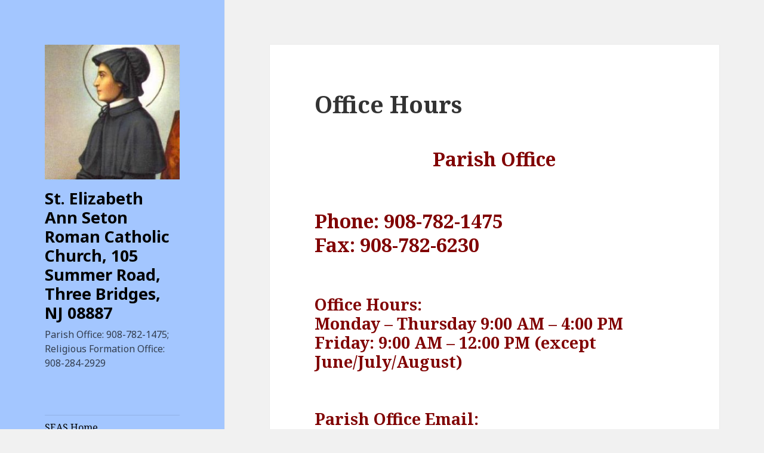

--- FILE ---
content_type: text/html; charset=UTF-8
request_url: https://easeton.net/parish-office/
body_size: 9496
content:
<!DOCTYPE html>
<html lang="en" class="no-js">
<head>
	<meta charset="UTF-8">
	<meta name="viewport" content="width=device-width">
	<link rel="profile" href="https://gmpg.org/xfn/11">
	<link rel="pingback" href="http://easeton.net/xmlrpc.php">
	<!--[if lt IE 9]>
	<script src="http://easeton.net/wp-content/themes/twentyfifteen/js/html5.js?ver=3.7.0"></script>
	<![endif]-->
	<script>(function(html){html.className = html.className.replace(/\bno-js\b/,'js')})(document.documentElement);</script>
<title>Office Hours &#8211; St. Elizabeth Ann Seton Roman Catholic Church, 105 Summer Road, Three Bridges, NJ  08887</title>
<meta name='robots' content='max-image-preview:large' />
<link rel='dns-prefetch' href='//fonts.googleapis.com' />
<link href='https://fonts.gstatic.com' crossorigin rel='preconnect' />
<link rel="alternate" type="application/rss+xml" title="St. Elizabeth Ann Seton Roman Catholic Church, 105 Summer Road, Three Bridges, NJ  08887 &raquo; Feed" href="http://easeton.net/feed/" />
<script>
window._wpemojiSettings = {"baseUrl":"https:\/\/s.w.org\/images\/core\/emoji\/15.0.3\/72x72\/","ext":".png","svgUrl":"https:\/\/s.w.org\/images\/core\/emoji\/15.0.3\/svg\/","svgExt":".svg","source":{"concatemoji":"http:\/\/easeton.net\/wp-includes\/js\/wp-emoji-release.min.js?ver=6.6.4"}};
/*! This file is auto-generated */
!function(i,n){var o,s,e;function c(e){try{var t={supportTests:e,timestamp:(new Date).valueOf()};sessionStorage.setItem(o,JSON.stringify(t))}catch(e){}}function p(e,t,n){e.clearRect(0,0,e.canvas.width,e.canvas.height),e.fillText(t,0,0);var t=new Uint32Array(e.getImageData(0,0,e.canvas.width,e.canvas.height).data),r=(e.clearRect(0,0,e.canvas.width,e.canvas.height),e.fillText(n,0,0),new Uint32Array(e.getImageData(0,0,e.canvas.width,e.canvas.height).data));return t.every(function(e,t){return e===r[t]})}function u(e,t,n){switch(t){case"flag":return n(e,"\ud83c\udff3\ufe0f\u200d\u26a7\ufe0f","\ud83c\udff3\ufe0f\u200b\u26a7\ufe0f")?!1:!n(e,"\ud83c\uddfa\ud83c\uddf3","\ud83c\uddfa\u200b\ud83c\uddf3")&&!n(e,"\ud83c\udff4\udb40\udc67\udb40\udc62\udb40\udc65\udb40\udc6e\udb40\udc67\udb40\udc7f","\ud83c\udff4\u200b\udb40\udc67\u200b\udb40\udc62\u200b\udb40\udc65\u200b\udb40\udc6e\u200b\udb40\udc67\u200b\udb40\udc7f");case"emoji":return!n(e,"\ud83d\udc26\u200d\u2b1b","\ud83d\udc26\u200b\u2b1b")}return!1}function f(e,t,n){var r="undefined"!=typeof WorkerGlobalScope&&self instanceof WorkerGlobalScope?new OffscreenCanvas(300,150):i.createElement("canvas"),a=r.getContext("2d",{willReadFrequently:!0}),o=(a.textBaseline="top",a.font="600 32px Arial",{});return e.forEach(function(e){o[e]=t(a,e,n)}),o}function t(e){var t=i.createElement("script");t.src=e,t.defer=!0,i.head.appendChild(t)}"undefined"!=typeof Promise&&(o="wpEmojiSettingsSupports",s=["flag","emoji"],n.supports={everything:!0,everythingExceptFlag:!0},e=new Promise(function(e){i.addEventListener("DOMContentLoaded",e,{once:!0})}),new Promise(function(t){var n=function(){try{var e=JSON.parse(sessionStorage.getItem(o));if("object"==typeof e&&"number"==typeof e.timestamp&&(new Date).valueOf()<e.timestamp+604800&&"object"==typeof e.supportTests)return e.supportTests}catch(e){}return null}();if(!n){if("undefined"!=typeof Worker&&"undefined"!=typeof OffscreenCanvas&&"undefined"!=typeof URL&&URL.createObjectURL&&"undefined"!=typeof Blob)try{var e="postMessage("+f.toString()+"("+[JSON.stringify(s),u.toString(),p.toString()].join(",")+"));",r=new Blob([e],{type:"text/javascript"}),a=new Worker(URL.createObjectURL(r),{name:"wpTestEmojiSupports"});return void(a.onmessage=function(e){c(n=e.data),a.terminate(),t(n)})}catch(e){}c(n=f(s,u,p))}t(n)}).then(function(e){for(var t in e)n.supports[t]=e[t],n.supports.everything=n.supports.everything&&n.supports[t],"flag"!==t&&(n.supports.everythingExceptFlag=n.supports.everythingExceptFlag&&n.supports[t]);n.supports.everythingExceptFlag=n.supports.everythingExceptFlag&&!n.supports.flag,n.DOMReady=!1,n.readyCallback=function(){n.DOMReady=!0}}).then(function(){return e}).then(function(){var e;n.supports.everything||(n.readyCallback(),(e=n.source||{}).concatemoji?t(e.concatemoji):e.wpemoji&&e.twemoji&&(t(e.twemoji),t(e.wpemoji)))}))}((window,document),window._wpemojiSettings);
</script>
<style id='wp-emoji-styles-inline-css'>

	img.wp-smiley, img.emoji {
		display: inline !important;
		border: none !important;
		box-shadow: none !important;
		height: 1em !important;
		width: 1em !important;
		margin: 0 0.07em !important;
		vertical-align: -0.1em !important;
		background: none !important;
		padding: 0 !important;
	}
</style>
<link rel='stylesheet' id='wp-block-library-css' href='http://easeton.net/wp-includes/css/dist/block-library/style.min.css?ver=6.6.4' media='all' />
<style id='wp-block-library-theme-inline-css'>
.wp-block-audio :where(figcaption){color:#555;font-size:13px;text-align:center}.is-dark-theme .wp-block-audio :where(figcaption){color:#ffffffa6}.wp-block-audio{margin:0 0 1em}.wp-block-code{border:1px solid #ccc;border-radius:4px;font-family:Menlo,Consolas,monaco,monospace;padding:.8em 1em}.wp-block-embed :where(figcaption){color:#555;font-size:13px;text-align:center}.is-dark-theme .wp-block-embed :where(figcaption){color:#ffffffa6}.wp-block-embed{margin:0 0 1em}.blocks-gallery-caption{color:#555;font-size:13px;text-align:center}.is-dark-theme .blocks-gallery-caption{color:#ffffffa6}:root :where(.wp-block-image figcaption){color:#555;font-size:13px;text-align:center}.is-dark-theme :root :where(.wp-block-image figcaption){color:#ffffffa6}.wp-block-image{margin:0 0 1em}.wp-block-pullquote{border-bottom:4px solid;border-top:4px solid;color:currentColor;margin-bottom:1.75em}.wp-block-pullquote cite,.wp-block-pullquote footer,.wp-block-pullquote__citation{color:currentColor;font-size:.8125em;font-style:normal;text-transform:uppercase}.wp-block-quote{border-left:.25em solid;margin:0 0 1.75em;padding-left:1em}.wp-block-quote cite,.wp-block-quote footer{color:currentColor;font-size:.8125em;font-style:normal;position:relative}.wp-block-quote.has-text-align-right{border-left:none;border-right:.25em solid;padding-left:0;padding-right:1em}.wp-block-quote.has-text-align-center{border:none;padding-left:0}.wp-block-quote.is-large,.wp-block-quote.is-style-large,.wp-block-quote.is-style-plain{border:none}.wp-block-search .wp-block-search__label{font-weight:700}.wp-block-search__button{border:1px solid #ccc;padding:.375em .625em}:where(.wp-block-group.has-background){padding:1.25em 2.375em}.wp-block-separator.has-css-opacity{opacity:.4}.wp-block-separator{border:none;border-bottom:2px solid;margin-left:auto;margin-right:auto}.wp-block-separator.has-alpha-channel-opacity{opacity:1}.wp-block-separator:not(.is-style-wide):not(.is-style-dots){width:100px}.wp-block-separator.has-background:not(.is-style-dots){border-bottom:none;height:1px}.wp-block-separator.has-background:not(.is-style-wide):not(.is-style-dots){height:2px}.wp-block-table{margin:0 0 1em}.wp-block-table td,.wp-block-table th{word-break:normal}.wp-block-table :where(figcaption){color:#555;font-size:13px;text-align:center}.is-dark-theme .wp-block-table :where(figcaption){color:#ffffffa6}.wp-block-video :where(figcaption){color:#555;font-size:13px;text-align:center}.is-dark-theme .wp-block-video :where(figcaption){color:#ffffffa6}.wp-block-video{margin:0 0 1em}:root :where(.wp-block-template-part.has-background){margin-bottom:0;margin-top:0;padding:1.25em 2.375em}
</style>
<link rel='stylesheet' id='awsm-ead-public-css' href='http://easeton.net/wp-content/plugins/embed-any-document/css/embed-public.min.css?ver=2.7.4' media='all' />
<style id='classic-theme-styles-inline-css'>
/*! This file is auto-generated */
.wp-block-button__link{color:#fff;background-color:#32373c;border-radius:9999px;box-shadow:none;text-decoration:none;padding:calc(.667em + 2px) calc(1.333em + 2px);font-size:1.125em}.wp-block-file__button{background:#32373c;color:#fff;text-decoration:none}
</style>
<style id='global-styles-inline-css'>
:root{--wp--preset--aspect-ratio--square: 1;--wp--preset--aspect-ratio--4-3: 4/3;--wp--preset--aspect-ratio--3-4: 3/4;--wp--preset--aspect-ratio--3-2: 3/2;--wp--preset--aspect-ratio--2-3: 2/3;--wp--preset--aspect-ratio--16-9: 16/9;--wp--preset--aspect-ratio--9-16: 9/16;--wp--preset--color--black: #000000;--wp--preset--color--cyan-bluish-gray: #abb8c3;--wp--preset--color--white: #fff;--wp--preset--color--pale-pink: #f78da7;--wp--preset--color--vivid-red: #cf2e2e;--wp--preset--color--luminous-vivid-orange: #ff6900;--wp--preset--color--luminous-vivid-amber: #fcb900;--wp--preset--color--light-green-cyan: #7bdcb5;--wp--preset--color--vivid-green-cyan: #00d084;--wp--preset--color--pale-cyan-blue: #8ed1fc;--wp--preset--color--vivid-cyan-blue: #0693e3;--wp--preset--color--vivid-purple: #9b51e0;--wp--preset--color--dark-gray: #111;--wp--preset--color--light-gray: #f1f1f1;--wp--preset--color--yellow: #f4ca16;--wp--preset--color--dark-brown: #352712;--wp--preset--color--medium-pink: #e53b51;--wp--preset--color--light-pink: #ffe5d1;--wp--preset--color--dark-purple: #2e2256;--wp--preset--color--purple: #674970;--wp--preset--color--blue-gray: #22313f;--wp--preset--color--bright-blue: #55c3dc;--wp--preset--color--light-blue: #e9f2f9;--wp--preset--gradient--vivid-cyan-blue-to-vivid-purple: linear-gradient(135deg,rgba(6,147,227,1) 0%,rgb(155,81,224) 100%);--wp--preset--gradient--light-green-cyan-to-vivid-green-cyan: linear-gradient(135deg,rgb(122,220,180) 0%,rgb(0,208,130) 100%);--wp--preset--gradient--luminous-vivid-amber-to-luminous-vivid-orange: linear-gradient(135deg,rgba(252,185,0,1) 0%,rgba(255,105,0,1) 100%);--wp--preset--gradient--luminous-vivid-orange-to-vivid-red: linear-gradient(135deg,rgba(255,105,0,1) 0%,rgb(207,46,46) 100%);--wp--preset--gradient--very-light-gray-to-cyan-bluish-gray: linear-gradient(135deg,rgb(238,238,238) 0%,rgb(169,184,195) 100%);--wp--preset--gradient--cool-to-warm-spectrum: linear-gradient(135deg,rgb(74,234,220) 0%,rgb(151,120,209) 20%,rgb(207,42,186) 40%,rgb(238,44,130) 60%,rgb(251,105,98) 80%,rgb(254,248,76) 100%);--wp--preset--gradient--blush-light-purple: linear-gradient(135deg,rgb(255,206,236) 0%,rgb(152,150,240) 100%);--wp--preset--gradient--blush-bordeaux: linear-gradient(135deg,rgb(254,205,165) 0%,rgb(254,45,45) 50%,rgb(107,0,62) 100%);--wp--preset--gradient--luminous-dusk: linear-gradient(135deg,rgb(255,203,112) 0%,rgb(199,81,192) 50%,rgb(65,88,208) 100%);--wp--preset--gradient--pale-ocean: linear-gradient(135deg,rgb(255,245,203) 0%,rgb(182,227,212) 50%,rgb(51,167,181) 100%);--wp--preset--gradient--electric-grass: linear-gradient(135deg,rgb(202,248,128) 0%,rgb(113,206,126) 100%);--wp--preset--gradient--midnight: linear-gradient(135deg,rgb(2,3,129) 0%,rgb(40,116,252) 100%);--wp--preset--gradient--dark-gray-gradient-gradient: linear-gradient(90deg, rgba(17,17,17,1) 0%, rgba(42,42,42,1) 100%);--wp--preset--gradient--light-gray-gradient: linear-gradient(90deg, rgba(241,241,241,1) 0%, rgba(215,215,215,1) 100%);--wp--preset--gradient--white-gradient: linear-gradient(90deg, rgba(255,255,255,1) 0%, rgba(230,230,230,1) 100%);--wp--preset--gradient--yellow-gradient: linear-gradient(90deg, rgba(244,202,22,1) 0%, rgba(205,168,10,1) 100%);--wp--preset--gradient--dark-brown-gradient: linear-gradient(90deg, rgba(53,39,18,1) 0%, rgba(91,67,31,1) 100%);--wp--preset--gradient--medium-pink-gradient: linear-gradient(90deg, rgba(229,59,81,1) 0%, rgba(209,28,51,1) 100%);--wp--preset--gradient--light-pink-gradient: linear-gradient(90deg, rgba(255,229,209,1) 0%, rgba(255,200,158,1) 100%);--wp--preset--gradient--dark-purple-gradient: linear-gradient(90deg, rgba(46,34,86,1) 0%, rgba(66,48,123,1) 100%);--wp--preset--gradient--purple-gradient: linear-gradient(90deg, rgba(103,73,112,1) 0%, rgba(131,93,143,1) 100%);--wp--preset--gradient--blue-gray-gradient: linear-gradient(90deg, rgba(34,49,63,1) 0%, rgba(52,75,96,1) 100%);--wp--preset--gradient--bright-blue-gradient: linear-gradient(90deg, rgba(85,195,220,1) 0%, rgba(43,180,211,1) 100%);--wp--preset--gradient--light-blue-gradient: linear-gradient(90deg, rgba(233,242,249,1) 0%, rgba(193,218,238,1) 100%);--wp--preset--font-size--small: 13px;--wp--preset--font-size--medium: 20px;--wp--preset--font-size--large: 36px;--wp--preset--font-size--x-large: 42px;--wp--preset--spacing--20: 0.44rem;--wp--preset--spacing--30: 0.67rem;--wp--preset--spacing--40: 1rem;--wp--preset--spacing--50: 1.5rem;--wp--preset--spacing--60: 2.25rem;--wp--preset--spacing--70: 3.38rem;--wp--preset--spacing--80: 5.06rem;--wp--preset--shadow--natural: 6px 6px 9px rgba(0, 0, 0, 0.2);--wp--preset--shadow--deep: 12px 12px 50px rgba(0, 0, 0, 0.4);--wp--preset--shadow--sharp: 6px 6px 0px rgba(0, 0, 0, 0.2);--wp--preset--shadow--outlined: 6px 6px 0px -3px rgba(255, 255, 255, 1), 6px 6px rgba(0, 0, 0, 1);--wp--preset--shadow--crisp: 6px 6px 0px rgba(0, 0, 0, 1);}:where(.is-layout-flex){gap: 0.5em;}:where(.is-layout-grid){gap: 0.5em;}body .is-layout-flex{display: flex;}.is-layout-flex{flex-wrap: wrap;align-items: center;}.is-layout-flex > :is(*, div){margin: 0;}body .is-layout-grid{display: grid;}.is-layout-grid > :is(*, div){margin: 0;}:where(.wp-block-columns.is-layout-flex){gap: 2em;}:where(.wp-block-columns.is-layout-grid){gap: 2em;}:where(.wp-block-post-template.is-layout-flex){gap: 1.25em;}:where(.wp-block-post-template.is-layout-grid){gap: 1.25em;}.has-black-color{color: var(--wp--preset--color--black) !important;}.has-cyan-bluish-gray-color{color: var(--wp--preset--color--cyan-bluish-gray) !important;}.has-white-color{color: var(--wp--preset--color--white) !important;}.has-pale-pink-color{color: var(--wp--preset--color--pale-pink) !important;}.has-vivid-red-color{color: var(--wp--preset--color--vivid-red) !important;}.has-luminous-vivid-orange-color{color: var(--wp--preset--color--luminous-vivid-orange) !important;}.has-luminous-vivid-amber-color{color: var(--wp--preset--color--luminous-vivid-amber) !important;}.has-light-green-cyan-color{color: var(--wp--preset--color--light-green-cyan) !important;}.has-vivid-green-cyan-color{color: var(--wp--preset--color--vivid-green-cyan) !important;}.has-pale-cyan-blue-color{color: var(--wp--preset--color--pale-cyan-blue) !important;}.has-vivid-cyan-blue-color{color: var(--wp--preset--color--vivid-cyan-blue) !important;}.has-vivid-purple-color{color: var(--wp--preset--color--vivid-purple) !important;}.has-black-background-color{background-color: var(--wp--preset--color--black) !important;}.has-cyan-bluish-gray-background-color{background-color: var(--wp--preset--color--cyan-bluish-gray) !important;}.has-white-background-color{background-color: var(--wp--preset--color--white) !important;}.has-pale-pink-background-color{background-color: var(--wp--preset--color--pale-pink) !important;}.has-vivid-red-background-color{background-color: var(--wp--preset--color--vivid-red) !important;}.has-luminous-vivid-orange-background-color{background-color: var(--wp--preset--color--luminous-vivid-orange) !important;}.has-luminous-vivid-amber-background-color{background-color: var(--wp--preset--color--luminous-vivid-amber) !important;}.has-light-green-cyan-background-color{background-color: var(--wp--preset--color--light-green-cyan) !important;}.has-vivid-green-cyan-background-color{background-color: var(--wp--preset--color--vivid-green-cyan) !important;}.has-pale-cyan-blue-background-color{background-color: var(--wp--preset--color--pale-cyan-blue) !important;}.has-vivid-cyan-blue-background-color{background-color: var(--wp--preset--color--vivid-cyan-blue) !important;}.has-vivid-purple-background-color{background-color: var(--wp--preset--color--vivid-purple) !important;}.has-black-border-color{border-color: var(--wp--preset--color--black) !important;}.has-cyan-bluish-gray-border-color{border-color: var(--wp--preset--color--cyan-bluish-gray) !important;}.has-white-border-color{border-color: var(--wp--preset--color--white) !important;}.has-pale-pink-border-color{border-color: var(--wp--preset--color--pale-pink) !important;}.has-vivid-red-border-color{border-color: var(--wp--preset--color--vivid-red) !important;}.has-luminous-vivid-orange-border-color{border-color: var(--wp--preset--color--luminous-vivid-orange) !important;}.has-luminous-vivid-amber-border-color{border-color: var(--wp--preset--color--luminous-vivid-amber) !important;}.has-light-green-cyan-border-color{border-color: var(--wp--preset--color--light-green-cyan) !important;}.has-vivid-green-cyan-border-color{border-color: var(--wp--preset--color--vivid-green-cyan) !important;}.has-pale-cyan-blue-border-color{border-color: var(--wp--preset--color--pale-cyan-blue) !important;}.has-vivid-cyan-blue-border-color{border-color: var(--wp--preset--color--vivid-cyan-blue) !important;}.has-vivid-purple-border-color{border-color: var(--wp--preset--color--vivid-purple) !important;}.has-vivid-cyan-blue-to-vivid-purple-gradient-background{background: var(--wp--preset--gradient--vivid-cyan-blue-to-vivid-purple) !important;}.has-light-green-cyan-to-vivid-green-cyan-gradient-background{background: var(--wp--preset--gradient--light-green-cyan-to-vivid-green-cyan) !important;}.has-luminous-vivid-amber-to-luminous-vivid-orange-gradient-background{background: var(--wp--preset--gradient--luminous-vivid-amber-to-luminous-vivid-orange) !important;}.has-luminous-vivid-orange-to-vivid-red-gradient-background{background: var(--wp--preset--gradient--luminous-vivid-orange-to-vivid-red) !important;}.has-very-light-gray-to-cyan-bluish-gray-gradient-background{background: var(--wp--preset--gradient--very-light-gray-to-cyan-bluish-gray) !important;}.has-cool-to-warm-spectrum-gradient-background{background: var(--wp--preset--gradient--cool-to-warm-spectrum) !important;}.has-blush-light-purple-gradient-background{background: var(--wp--preset--gradient--blush-light-purple) !important;}.has-blush-bordeaux-gradient-background{background: var(--wp--preset--gradient--blush-bordeaux) !important;}.has-luminous-dusk-gradient-background{background: var(--wp--preset--gradient--luminous-dusk) !important;}.has-pale-ocean-gradient-background{background: var(--wp--preset--gradient--pale-ocean) !important;}.has-electric-grass-gradient-background{background: var(--wp--preset--gradient--electric-grass) !important;}.has-midnight-gradient-background{background: var(--wp--preset--gradient--midnight) !important;}.has-small-font-size{font-size: var(--wp--preset--font-size--small) !important;}.has-medium-font-size{font-size: var(--wp--preset--font-size--medium) !important;}.has-large-font-size{font-size: var(--wp--preset--font-size--large) !important;}.has-x-large-font-size{font-size: var(--wp--preset--font-size--x-large) !important;}
:where(.wp-block-post-template.is-layout-flex){gap: 1.25em;}:where(.wp-block-post-template.is-layout-grid){gap: 1.25em;}
:where(.wp-block-columns.is-layout-flex){gap: 2em;}:where(.wp-block-columns.is-layout-grid){gap: 2em;}
:root :where(.wp-block-pullquote){font-size: 1.5em;line-height: 1.6;}
</style>
<link rel='stylesheet' id='contact-form-7-css' href='http://easeton.net/wp-content/plugins/contact-form-7/includes/css/styles.css?ver=5.9.8' media='all' />
<link rel='stylesheet' id='ditty-news-ticker-font-css' href='http://easeton.net/wp-content/plugins/ditty-news-ticker/legacy/inc/static/libs/fontastic/styles.css?ver=3.1.46' media='all' />
<link rel='stylesheet' id='ditty-news-ticker-css' href='http://easeton.net/wp-content/plugins/ditty-news-ticker/legacy/inc/static/css/style.css?ver=3.1.46' media='all' />
<link rel='stylesheet' id='ditty-displays-css' href='http://easeton.net/wp-content/plugins/ditty-news-ticker/build/dittyDisplays.css?ver=3.1.46' media='all' />
<link rel='stylesheet' id='ditty-fontawesome-css' href='http://easeton.net/wp-content/plugins/ditty-news-ticker/includes/libs/fontawesome-6.4.0/css/all.css?ver=6.4.0' media='' />
<link rel='stylesheet' id='ppv-public-css' href='http://easeton.net/wp-content/plugins/document-emberdder/dist/public.css?ver=1.8.7' media='all' />
<link rel='stylesheet' id='simple-banner-style-css' href='http://easeton.net/wp-content/plugins/simple-banner/simple-banner.css?ver=3.0.3' media='all' />
<link rel='stylesheet' id='ssb-front-css-css' href='http://easeton.net/wp-content/plugins/simple-social-buttons/assets/css/front.css?ver=5.3.1' media='all' />
<link rel='stylesheet' id='twentyfifteen-fonts-css' href='https://fonts.googleapis.com/css?family=Noto+Sans%3A400italic%2C700italic%2C400%2C700%7CNoto+Serif%3A400italic%2C700italic%2C400%2C700%7CInconsolata%3A400%2C700&#038;subset=latin%2Clatin-ext&#038;display=fallback' media='all' />
<link rel='stylesheet' id='genericons-css' href='http://easeton.net/wp-content/themes/twentyfifteen/genericons/genericons.css?ver=20201026' media='all' />
<link rel='stylesheet' id='twentyfifteen-style-css' href='http://easeton.net/wp-content/themes/twentyfifteen/style.css?ver=20221101' media='all' />
<style id='twentyfifteen-style-inline-css'>

		/* Custom Header Background Color */
		body:before,
		.site-header {
			background-color: #a3c6ff;
		}

		@media screen and (min-width: 59.6875em) {
			.site-header,
			.secondary {
				background-color: transparent;
			}

			.widget button,
			.widget input[type="button"],
			.widget input[type="reset"],
			.widget input[type="submit"],
			.widget_calendar tbody a,
			.widget_calendar tbody a:hover,
			.widget_calendar tbody a:focus {
				color: #a3c6ff;
			}
		}
	

		/* Custom Sidebar Text Color */
		.site-title a,
		.site-description,
		.secondary-toggle:before {
			color: #000000;
		}

		.site-title a:hover,
		.site-title a:focus {
			color: #000000; /* Fallback for IE7 and IE8 */
			color: rgba( 0, 0, 0, 0.7);
		}

		.secondary-toggle {
			border-color: #000000; /* Fallback for IE7 and IE8 */
			border-color: rgba( 0, 0, 0, 0.1);
		}

		.secondary-toggle:hover,
		.secondary-toggle:focus {
			border-color: #000000; /* Fallback for IE7 and IE8 */
			border-color: rgba( 0, 0, 0, 0.3);
		}

		.site-title a {
			outline-color: #000000; /* Fallback for IE7 and IE8 */
			outline-color: rgba( 0, 0, 0, 0.3);
		}

		@media screen and (min-width: 59.6875em) {
			.secondary a,
			.dropdown-toggle:after,
			.widget-title,
			.widget blockquote cite,
			.widget blockquote small {
				color: #000000;
			}

			.widget button,
			.widget input[type="button"],
			.widget input[type="reset"],
			.widget input[type="submit"],
			.widget_calendar tbody a {
				background-color: #000000;
			}

			.textwidget a {
				border-color: #000000;
			}

			.secondary a:hover,
			.secondary a:focus,
			.main-navigation .menu-item-description,
			.widget,
			.widget blockquote,
			.widget .wp-caption-text,
			.widget .gallery-caption {
				color: rgba( 0, 0, 0, 0.7);
			}

			.widget button:hover,
			.widget button:focus,
			.widget input[type="button"]:hover,
			.widget input[type="button"]:focus,
			.widget input[type="reset"]:hover,
			.widget input[type="reset"]:focus,
			.widget input[type="submit"]:hover,
			.widget input[type="submit"]:focus,
			.widget_calendar tbody a:hover,
			.widget_calendar tbody a:focus {
				background-color: rgba( 0, 0, 0, 0.7);
			}

			.widget blockquote {
				border-color: rgba( 0, 0, 0, 0.7);
			}

			.main-navigation ul,
			.main-navigation li,
			.secondary-toggle,
			.widget input,
			.widget textarea,
			.widget table,
			.widget th,
			.widget td,
			.widget pre,
			.widget li,
			.widget_categories .children,
			.widget_nav_menu .sub-menu,
			.widget_pages .children,
			.widget abbr[title] {
				border-color: rgba( 0, 0, 0, 0.1);
			}

			.dropdown-toggle:hover,
			.dropdown-toggle:focus,
			.widget hr {
				background-color: rgba( 0, 0, 0, 0.1);
			}

			.widget input:focus,
			.widget textarea:focus {
				border-color: rgba( 0, 0, 0, 0.3);
			}

			.sidebar a:focus,
			.dropdown-toggle:focus {
				outline-color: rgba( 0, 0, 0, 0.3);
			}
		}
	
</style>
<link rel='stylesheet' id='twentyfifteen-block-style-css' href='http://easeton.net/wp-content/themes/twentyfifteen/css/blocks.css?ver=20220914' media='all' />
<!--[if lt IE 9]>
<link rel='stylesheet' id='twentyfifteen-ie-css' href='http://easeton.net/wp-content/themes/twentyfifteen/css/ie.css?ver=20220908' media='all' />
<![endif]-->
<!--[if lt IE 8]>
<link rel='stylesheet' id='twentyfifteen-ie7-css' href='http://easeton.net/wp-content/themes/twentyfifteen/css/ie7.css?ver=20141210' media='all' />
<![endif]-->
<link rel='stylesheet' id='recent-posts-widget-with-thumbnails-public-style-css' href='http://easeton.net/wp-content/plugins/recent-posts-widget-with-thumbnails/public.css?ver=7.1.1' media='all' />
<!--n2css--><script src="http://easeton.net/wp-includes/js/jquery/jquery.min.js?ver=3.7.1" id="jquery-core-js"></script>
<script src="http://easeton.net/wp-includes/js/jquery/jquery-migrate.min.js?ver=3.4.1" id="jquery-migrate-js"></script>
<script src="http://easeton.net/wp-content/plugins/simple-social-buttons/assets/js/frontend-blocks.js?ver=5.3.1" id="ssb-blocks-front-js-js"></script>
<script src="http://easeton.net/wp-content/plugins/document-emberdder/dist/public.js?ver=1.8.7" id="ppv-public-js"></script>
<script id="simple-banner-script-js-before">
const simpleBannerScriptParams = {"pro_version_enabled":"","debug_mode":false,"id":9,"version":"3.0.3","banner_params":[{"hide_simple_banner":"yes","simple_banner_prepend_element":false,"simple_banner_position":"","header_margin":"","header_padding":"","wp_body_open_enabled":"","wp_body_open":true,"simple_banner_z_index":"","simple_banner_text":"Our phone system is currently down, we are working on resolving the issue","disabled_on_current_page":false,"disabled_pages_array":[],"is_current_page_a_post":false,"disabled_on_posts":"","simple_banner_disabled_page_paths":false,"simple_banner_font_size":"","simple_banner_color":"#00f900","simple_banner_text_color":"#050505","simple_banner_link_color":"","simple_banner_close_color":"","simple_banner_custom_css":"","simple_banner_scrolling_custom_css":"","simple_banner_text_custom_css":"","simple_banner_button_css":"","site_custom_css":"","keep_site_custom_css":"","site_custom_js":"","keep_site_custom_js":"","close_button_enabled":"","close_button_expiration":"","close_button_cookie_set":false,"current_date":{"date":"2026-01-30 22:02:41.009805","timezone_type":3,"timezone":"UTC"},"start_date":{"date":"2026-01-30 22:02:41.009830","timezone_type":3,"timezone":"UTC"},"end_date":{"date":"2026-01-30 22:02:41.009840","timezone_type":3,"timezone":"UTC"},"simple_banner_start_after_date":false,"simple_banner_remove_after_date":"","simple_banner_insert_inside_element":""}]}
</script>
<script src="http://easeton.net/wp-content/plugins/simple-banner/simple-banner.js?ver=3.0.3" id="simple-banner-script-js"></script>
<script id="ssb-front-js-js-extra">
var SSB = {"ajax_url":"http:\/\/easeton.net\/wp-admin\/admin-ajax.php","fb_share_nonce":"3cca13c950"};
</script>
<script src="http://easeton.net/wp-content/plugins/simple-social-buttons/assets/js/front.js?ver=5.3.1" id="ssb-front-js-js"></script>
<link rel="https://api.w.org/" href="http://easeton.net/wp-json/" /><link rel="alternate" title="JSON" type="application/json" href="http://easeton.net/wp-json/wp/v2/pages/9" /><link rel="EditURI" type="application/rsd+xml" title="RSD" href="http://easeton.net/xmlrpc.php?rsd" />
<meta name="generator" content="WordPress 6.6.4" />
<link rel="canonical" href="http://easeton.net/parish-office/" />
<link rel='shortlink' href='http://easeton.net/?p=9' />
<link rel="alternate" title="oEmbed (JSON)" type="application/json+oembed" href="http://easeton.net/wp-json/oembed/1.0/embed?url=http%3A%2F%2Feaseton.net%2Fparish-office%2F" />
<link rel="alternate" title="oEmbed (XML)" type="text/xml+oembed" href="http://easeton.net/wp-json/oembed/1.0/embed?url=http%3A%2F%2Feaseton.net%2Fparish-office%2F&#038;format=xml" />
<style></style><style id="simple-banner-hide" type="text/css">.simple-banner{display:none;}</style><style id="simple-banner-background-color" type="text/css">.simple-banner{background:#00f900;}</style><style id="simple-banner-text-color" type="text/css">.simple-banner .simple-banner-text{color:#050505;}</style><style id="simple-banner-link-color" type="text/css">.simple-banner .simple-banner-text a{color:#f16521;}</style><style id="simple-banner-z-index" type="text/css">.simple-banner{z-index: 99999;}</style><style id="simple-banner-site-custom-css-dummy" type="text/css"></style><script id="simple-banner-site-custom-js-dummy" type="text/javascript"></script> <style media="screen">

		.simplesocialbuttons.simplesocialbuttons_inline .ssb-fb-like {
	  margin: ;
	}
		 /*inline margin*/
		.simplesocialbuttons.simplesocialbuttons_inline.simplesocial-sm-round button{
	  margin: ;
	}
	
	
	
	
	
	
			 /*margin-digbar*/

	
	
	
	
	
	
	
</style>

<!-- Open Graph Meta Tags generated by Simple Social Buttons 5.3.1 -->
<meta property="og:title" content="Office Hours - St. Elizabeth Ann Seton Roman Catholic Church, 105 Summer Road, Three Bridges, NJ  08887" />
<meta property="og:description" content="Parish Office Phone: 908-782-1475 Fax:&nbsp;908-782-6230 Office Hours: Monday - Thursday 9:00 AM - 4:00 PM Friday: 9:00 AM - 12:00 PM (except June/July/August) Parish Office Email: parishoffice@easeton.net Religious Formation Office Phone: 908-284-2929 Fax:&nbsp;908-782-6230 Office Hours: Monday - Thursday 9:00 AM - 2:00 PM Friday: CLOSED RF Office Email: SEASRF@easeton.net" />
<meta property="og:url" content="http://easeton.net/parish-office/" />
<meta property="og:site_name" content="St. Elizabeth Ann Seton Roman Catholic Church, 105 Summer Road, Three Bridges, NJ  08887" />
<meta property="og:image" content="http://easeton.net/wp-content/uploads/2015/09/DSCN4644-300x225.jpg" />
<meta name="twitter:card" content="summary_large_image" />
<meta name="twitter:description" content="Parish Office Phone: 908-782-1475 Fax:&nbsp;908-782-6230 Office Hours: Monday - Thursday 9:00 AM - 4:00 PM Friday: 9:00 AM - 12:00 PM (except June/July/August) Parish Office Email: parishoffice@easeton.net Religious Formation Office Phone: 908-284-2929 Fax:&nbsp;908-782-6230 Office Hours: Monday - Thursday 9:00 AM - 2:00 PM Friday: CLOSED RF Office Email: SEASRF@easeton.net" />
<meta name="twitter:title" content="Office Hours - St. Elizabeth Ann Seton Roman Catholic Church, 105 Summer Road, Three Bridges, NJ  08887" />
<meta property="twitter:image" content="http://easeton.net/wp-content/uploads/2015/09/DSCN4644-300x225.jpg" />
<style>/* CSS added by WP Meta and Date Remover*/.entry-meta {display:none !important;}
	.home .entry-meta { display: none; }
	.entry-footer {display:none !important;}
	.home .entry-footer { display: none; }</style><link rel="icon" href="http://easeton.net/wp-content/uploads/2015/09/cropped-easeton-1-32x32.jpg" sizes="32x32" />
<link rel="icon" href="http://easeton.net/wp-content/uploads/2015/09/cropped-easeton-1-192x192.jpg" sizes="192x192" />
<link rel="apple-touch-icon" href="http://easeton.net/wp-content/uploads/2015/09/cropped-easeton-1-180x180.jpg" />
<meta name="msapplication-TileImage" content="http://easeton.net/wp-content/uploads/2015/09/cropped-easeton-1-270x270.jpg" />
</head>

<body class="page-template-default page page-id-9 wp-custom-logo wp-embed-responsive">
<div id="page" class="hfeed site">
	<a class="skip-link screen-reader-text" href="#content">Skip to content</a>

	<div id="sidebar" class="sidebar">
		<header id="masthead" class="site-header">
			<div class="site-branding">
				<a href="http://easeton.net/" class="custom-logo-link" rel="home"><img width="248" height="248" src="http://easeton.net/wp-content/uploads/2015/09/cropped-easeton-2.jpg" class="custom-logo" alt="St. Elizabeth Ann Seton Roman Catholic Church, 105 Summer Road, Three Bridges, NJ  08887" decoding="async" fetchpriority="high" srcset="http://easeton.net/wp-content/uploads/2015/09/cropped-easeton-2.jpg 248w, http://easeton.net/wp-content/uploads/2015/09/cropped-easeton-2-150x150.jpg 150w" sizes="(max-width: 248px) 100vw, 248px" /></a>						<p class="site-title"><a href="http://easeton.net/" rel="home">St. Elizabeth Ann Seton Roman Catholic Church, 105 Summer Road, Three Bridges, NJ  08887</a></p>
												<p class="site-description">Parish Office: 908-782-1475; Religious Formation Office: 908-284-2929</p>
										<button class="secondary-toggle">Menu and widgets</button>
			</div><!-- .site-branding -->
		</header><!-- .site-header -->

			<div id="secondary" class="secondary">

					<nav id="site-navigation" class="main-navigation">
				<div class="menu-standard-container"><ul id="menu-standard" class="nav-menu"><li id="menu-item-2895" class="menu-item menu-item-type-post_type menu-item-object-page menu-item-home menu-item-2895"><a href="http://easeton.net/">SEAS Home</a></li>
<li id="menu-item-2929" class="menu-item menu-item-type-post_type menu-item-object-page menu-item-2929"><a href="http://easeton.net/location/">Location</a></li>
<li id="menu-item-2909" class="menu-item menu-item-type-post_type menu-item-object-page current-menu-item page_item page-item-9 current_page_item menu-item-2909"><a href="http://easeton.net/parish-office/" aria-current="page">Office Hours</a></li>
<li id="menu-item-7295" class="menu-item menu-item-type-post_type menu-item-object-page menu-item-7295"><a href="http://easeton.net/parish-staff-2/">Parish Staff</a></li>
<li id="menu-item-2916" class="menu-item menu-item-type-post_type menu-item-object-page menu-item-2916"><a href="http://easeton.net/sacraments/register/">Register</a></li>
<li id="menu-item-2911" class="menu-item menu-item-type-post_type menu-item-object-page menu-item-2911"><a href="http://easeton.net/bulletins-2/">Bulletins</a></li>
<li id="menu-item-6446" class="menu-item menu-item-type-post_type menu-item-object-page menu-item-6446"><a href="http://easeton.net/national-eucharistic-bulletin-articles/">National Eucharistic Revival</a></li>
<li id="menu-item-2927" class="menu-item menu-item-type-post_type menu-item-object-page menu-item-2927"><a href="http://easeton.net/pastor/">Pastor</a></li>
<li id="menu-item-2928" class="menu-item menu-item-type-post_type menu-item-object-page menu-item-2928"><a href="http://easeton.net/contact/">Contact Us</a></li>
<li id="menu-item-2912" class="menu-item menu-item-type-post_type menu-item-object-page menu-item-has-children menu-item-2912"><a href="http://easeton.net/sacraments/">Sacraments</a>
<ul class="sub-menu">
	<li id="menu-item-2913" class="menu-item menu-item-type-post_type menu-item-object-page menu-item-2913"><a href="http://easeton.net/sacraments/baptism/">Baptism</a></li>
	<li id="menu-item-5850" class="menu-item menu-item-type-post_type menu-item-object-page menu-item-5850"><a href="http://easeton.net/reconciliation-confession-schedule/">Reconciliation / Confession Schedule</a></li>
	<li id="menu-item-2914" class="menu-item menu-item-type-post_type menu-item-object-page menu-item-2914"><a href="http://easeton.net/sacraments/penance/">First Penance and First Holy Communion</a></li>
	<li id="menu-item-2915" class="menu-item menu-item-type-post_type menu-item-object-page menu-item-2915"><a href="http://easeton.net/sacraments/confirmation/">Confirmation</a></li>
	<li id="menu-item-2920" class="menu-item menu-item-type-post_type menu-item-object-page menu-item-2920"><a href="http://easeton.net/sacraments/r-c-i-a/">O.C.I.A. [formerly RCIA]</a></li>
	<li id="menu-item-2917" class="menu-item menu-item-type-post_type menu-item-object-page menu-item-2917"><a href="http://easeton.net/sacraments/marriage/">Marriage</a></li>
	<li id="menu-item-2918" class="menu-item menu-item-type-post_type menu-item-object-page menu-item-2918"><a href="http://easeton.net/sacraments/holy-orders/">Holy Orders</a></li>
	<li id="menu-item-2919" class="menu-item menu-item-type-post_type menu-item-object-page menu-item-2919"><a href="http://easeton.net/sacraments/annointing-of-the-sick/">Anointing of the Sick</a></li>
</ul>
</li>
<li id="menu-item-2930" class="menu-item menu-item-type-post_type menu-item-object-page menu-item-2930"><a href="http://easeton.net/parish-life/">Parish Life</a></li>
<li id="menu-item-2921" class="menu-item menu-item-type-post_type menu-item-object-page menu-item-has-children menu-item-2921"><a href="http://easeton.net/ministries/">Ministries</a>
<ul class="sub-menu">
	<li id="menu-item-6034" class="menu-item menu-item-type-post_type menu-item-object-page menu-item-6034"><a href="http://easeton.net/ministries/adult-choir-music-ministry/">Adult Choir</a></li>
	<li id="menu-item-6079" class="menu-item menu-item-type-post_type menu-item-object-page menu-item-6079"><a href="http://easeton.net/adult-faith-formation/">Adult Faith Formation</a></li>
	<li id="menu-item-2903" class="menu-item menu-item-type-post_type menu-item-object-page menu-item-2903"><a href="http://easeton.net/requirements-for-ministries/">Requirements for Ministries</a></li>
	<li id="menu-item-2900" class="menu-item menu-item-type-post_type menu-item-object-page menu-item-2900"><a href="http://easeton.net/ministry-schedules/">Ministry Schedules</a></li>
	<li id="menu-item-2922" class="menu-item menu-item-type-post_type menu-item-object-page menu-item-2922"><a href="http://easeton.net/ministries/liturgical-ministries/">Liturgical Ministries</a></li>
	<li id="menu-item-2923" class="menu-item menu-item-type-post_type menu-item-object-page menu-item-2923"><a href="http://easeton.net/ministries/faith-formation-ministries/">Faith Formation Ministries</a></li>
	<li id="menu-item-2894" class="menu-item menu-item-type-post_type menu-item-object-page menu-item-2894"><a href="http://easeton.net/ministries/socialspiritual-ministries/">Social/Spiritual Ministries</a></li>
	<li id="menu-item-2893" class="menu-item menu-item-type-post_type menu-item-object-page menu-item-2893"><a href="http://easeton.net/ministries/social-outreach-ministries/">Social Outreach Ministries</a></li>
	<li id="menu-item-2924" class="menu-item menu-item-type-post_type menu-item-object-page menu-item-2924"><a href="http://easeton.net/ministries/music-ministries-2/">Music Ministries</a></li>
	<li id="menu-item-2904" class="menu-item menu-item-type-post_type menu-item-object-page menu-item-2904"><a href="http://easeton.net/teen-ministry/">Teen Ministry</a></li>
	<li id="menu-item-2899" class="menu-item menu-item-type-post_type menu-item-object-page menu-item-2899"><a href="http://easeton.net/childrens-ministries/">Children’s Ministries</a></li>
</ul>
</li>
<li id="menu-item-2906" class="menu-item menu-item-type-post_type menu-item-object-page menu-item-has-children menu-item-2906"><a href="http://easeton.net/youth-religious-formation/">Religious Formation</a>
<ul class="sub-menu">
	<li id="menu-item-3718" class="menu-item menu-item-type-taxonomy menu-item-object-category menu-item-3718"><a href="http://easeton.net/category/religious-formation/">Upcoming Events</a></li>
	<li id="menu-item-3279" class="menu-item menu-item-type-post_type menu-item-object-page menu-item-3279"><a href="http://easeton.net/religious-formation-forms/">RF Registration Forms</a></li>
	<li id="menu-item-2908" class="menu-item menu-item-type-post_type menu-item-object-page menu-item-2908"><a href="http://easeton.net/rf-leaders/">A Message from the PCL</a></li>
	<li id="menu-item-2898" class="menu-item menu-item-type-post_type menu-item-object-page menu-item-2898"><a href="http://easeton.net/catechists/">Catechists</a></li>
	<li id="menu-item-2897" class="menu-item menu-item-type-post_type menu-item-object-page menu-item-2897"><a href="http://easeton.net/clow-childrens-liturgy-of-the-word/">Children’s Liturgy of the Word</a></li>
	<li id="menu-item-2901" class="menu-item menu-item-type-post_type menu-item-object-page menu-item-2901"><a href="http://easeton.net/parents-page/">Parent’s Page</a></li>
	<li id="menu-item-3774" class="menu-item menu-item-type-post_type menu-item-object-page menu-item-3774"><a href="http://easeton.net/rf-videos/">RF Videos</a></li>
	<li id="menu-item-2907" class="menu-item menu-item-type-post_type menu-item-object-page menu-item-2907"><a href="http://easeton.net/youth-religious-formation/summer-religious-formation/">Summer Religious Formation</a></li>
	<li id="menu-item-3431" class="menu-item menu-item-type-post_type menu-item-object-page menu-item-3431"><a href="http://easeton.net/kid-friendly-videos/">Kid Friendly Videos</a></li>
</ul>
</li>
<li id="menu-item-2931" class="menu-item menu-item-type-post_type menu-item-object-page menu-item-2931"><a href="http://easeton.net/we-remember/">In Memory of</a></li>
<li id="menu-item-5227" class="menu-item menu-item-type-post_type menu-item-object-page menu-item-5227"><a href="http://easeton.net/recent-2021-videos/">Recent Videos</a></li>
<li id="menu-item-2905" class="menu-item menu-item-type-post_type menu-item-object-page menu-item-2905"><a href="http://easeton.net/diocese-of-metuchen-usccb-world-church/">Diocese of Metuchen, USCCB, &#038; The World Church</a></li>
</ul></div>			</nav><!-- .main-navigation -->
		
		
		
	</div><!-- .secondary -->

	</div><!-- .sidebar -->

	<div id="content" class="site-content">

	<div id="primary" class="content-area">
		<main id="main" class="site-main">

		
<article id="post-9" class="post-9 page type-page status-publish hentry">
	
	<header class="entry-header">
		<h1 class="entry-title">Office Hours</h1>	</header><!-- .entry-header -->

	<div class="entry-content">
		<h2 style="text-align: center;"><span style="color: #800000;"><strong>Parish Office</strong></span></h2>
<h2><strong><span style="color: #800000;">Phone: 908-782-1475</span></strong><br />
<strong><span style="color: #800000;">Fax: 908-782-6230</span></strong></h2>
<h3><strong><span style="color: #800000;">Office Hours:</span></strong><br />
<strong><span style="color: #800000;">Monday &#8211; Thursday 9:00 AM &#8211; 4:00 PM</span></strong><br />
<strong><span style="color: #800000;">Friday: 9:00 AM &#8211; 12:00 PM (except June/July/August)</span></strong></h3>
<h3><strong><span style="color: #800000;">Parish Office Email: <a style="color: #800000;" href="mailto:parishoffice@easeton.net">parishoffice@easeton.net</a></span></strong></h3>
<h3 style="text-align: center;"><span style="color: #0000ff;"><strong>Religious Formation Office</strong></span></h3>
<h2><span style="color: #0000ff;"><strong>Phone: 908-284-2929</strong></span><br />
<span style="color: #0000ff;"><strong>Fax: 908-782-6230</strong></span></h2>
<h3><span style="color: #0000ff;"><strong>Office Hours:</strong></span><br />
<span style="color: #0000ff;"><strong>Monday &#8211; Thursday 9:00 AM &#8211; 2:00 PM</strong></span><br />
<span style="color: #0000ff;"><strong>Friday: CLOSED</strong></span></h3>
<h3><span style="color: #0000ff;"><strong>RF Office Email: <a style="color: #0000ff;" href="mailto:seasrf@easeton.net">SEASRF@easeton.net</a></strong></span></h3>
<p><a href="http://easeton.net/wp-content/uploads/2015/09/DSCN4644.jpg"><img decoding="async" class="aligncenter  wp-image-52" src="http://easeton.net/wp-content/uploads/2015/09/DSCN4644-300x225.jpg" alt="DSCN4644" width="559" height="419" srcset="http://easeton.net/wp-content/uploads/2015/09/DSCN4644-300x225.jpg 300w, http://easeton.net/wp-content/uploads/2015/09/DSCN4644.jpg 1024w" sizes="(max-width: 559px) 100vw, 559px" /></a></p>
			</div><!-- .entry-content -->

	
</article><!-- #post-9 -->

		</main><!-- .site-main -->
	</div><!-- .content-area -->


	</div><!-- .site-content -->

	<footer id="colophon" class="site-footer">
		<div class="site-info">
									<a href="https://wordpress.org/" class="imprint">
				Proudly powered by WordPress			</a>

		</div><!-- .site-info -->
	</footer><!-- .site-footer -->

</div><!-- .site -->

<div class="simple-banner simple-banner-text" style="display:none !important"></div><script src="http://easeton.net/wp-content/plugins/embed-any-document/js/pdfobject.min.js?ver=2.7.4" id="awsm-ead-pdf-object-js"></script>
<script id="awsm-ead-public-js-extra">
var eadPublic = [];
</script>
<script src="http://easeton.net/wp-content/plugins/embed-any-document/js/embed-public.min.js?ver=2.7.4" id="awsm-ead-public-js"></script>
<script src="http://easeton.net/wp-includes/js/dist/hooks.min.js?ver=2810c76e705dd1a53b18" id="wp-hooks-js"></script>
<script src="http://easeton.net/wp-includes/js/dist/i18n.min.js?ver=5e580eb46a90c2b997e6" id="wp-i18n-js"></script>
<script id="wp-i18n-js-after">
wp.i18n.setLocaleData( { 'text direction\u0004ltr': [ 'ltr' ] } );
</script>
<script src="http://easeton.net/wp-content/plugins/contact-form-7/includes/swv/js/index.js?ver=5.9.8" id="swv-js"></script>
<script id="contact-form-7-js-extra">
var wpcf7 = {"api":{"root":"http:\/\/easeton.net\/wp-json\/","namespace":"contact-form-7\/v1"}};
</script>
<script src="http://easeton.net/wp-content/plugins/contact-form-7/includes/js/index.js?ver=5.9.8" id="contact-form-7-js"></script>
<script src="http://easeton.net/wp-content/plugins/ditty-news-ticker/legacy/inc/static/js/swiped-events.min.js?ver=1.1.4" id="swiped-events-js"></script>
<script src="http://easeton.net/wp-includes/js/imagesloaded.min.js?ver=5.0.0" id="imagesloaded-js"></script>
<script src="http://easeton.net/wp-includes/js/jquery/ui/effect.min.js?ver=1.13.3" id="jquery-effects-core-js"></script>
<script id="ditty-news-ticker-js-extra">
var mtphr_dnt_vars = {"is_rtl":""};
</script>
<script src="http://easeton.net/wp-content/plugins/ditty-news-ticker/legacy/inc/static/js/ditty-news-ticker.js?ver=3.1.46" id="ditty-news-ticker-js"></script>
<script id="custom-script-js-extra">
var wpdata = {"object_id":"9","site_url":"http:\/\/easeton.net"};
</script>
<script src="http://easeton.net/wp-content/plugins/wp-meta-and-date-remover/assets/js/inspector.js?ver=1.1" id="custom-script-js"></script>
<script src="http://easeton.net/wp-content/themes/twentyfifteen/js/skip-link-focus-fix.js?ver=20141028" id="twentyfifteen-skip-link-focus-fix-js"></script>
<script id="twentyfifteen-script-js-extra">
var screenReaderText = {"expand":"<span class=\"screen-reader-text\">expand child menu<\/span>","collapse":"<span class=\"screen-reader-text\">collapse child menu<\/span>"};
</script>
<script src="http://easeton.net/wp-content/themes/twentyfifteen/js/functions.js?ver=20221101" id="twentyfifteen-script-js"></script>

</body>
</html>
